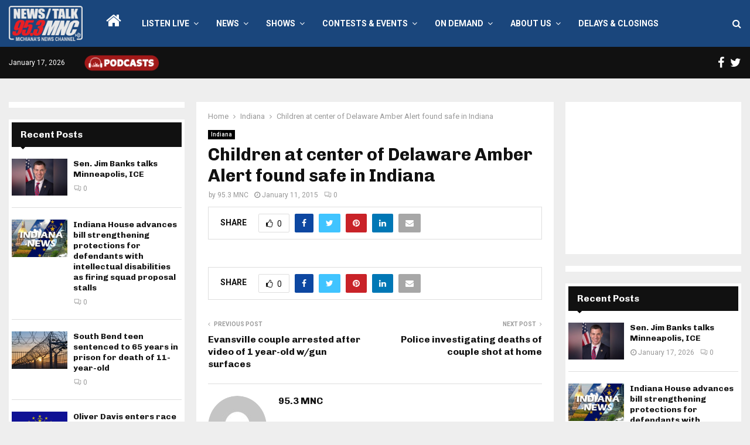

--- FILE ---
content_type: text/html; charset=utf-8
request_url: https://www.google.com/recaptcha/api2/aframe
body_size: 266
content:
<!DOCTYPE HTML><html><head><meta http-equiv="content-type" content="text/html; charset=UTF-8"></head><body><script nonce="fEew3gsaJB68f3D-uV5RiQ">/** Anti-fraud and anti-abuse applications only. See google.com/recaptcha */ try{var clients={'sodar':'https://pagead2.googlesyndication.com/pagead/sodar?'};window.addEventListener("message",function(a){try{if(a.source===window.parent){var b=JSON.parse(a.data);var c=clients[b['id']];if(c){var d=document.createElement('img');d.src=c+b['params']+'&rc='+(localStorage.getItem("rc::a")?sessionStorage.getItem("rc::b"):"");window.document.body.appendChild(d);sessionStorage.setItem("rc::e",parseInt(sessionStorage.getItem("rc::e")||0)+1);localStorage.setItem("rc::h",'1768665038205');}}}catch(b){}});window.parent.postMessage("_grecaptcha_ready", "*");}catch(b){}</script></body></html>